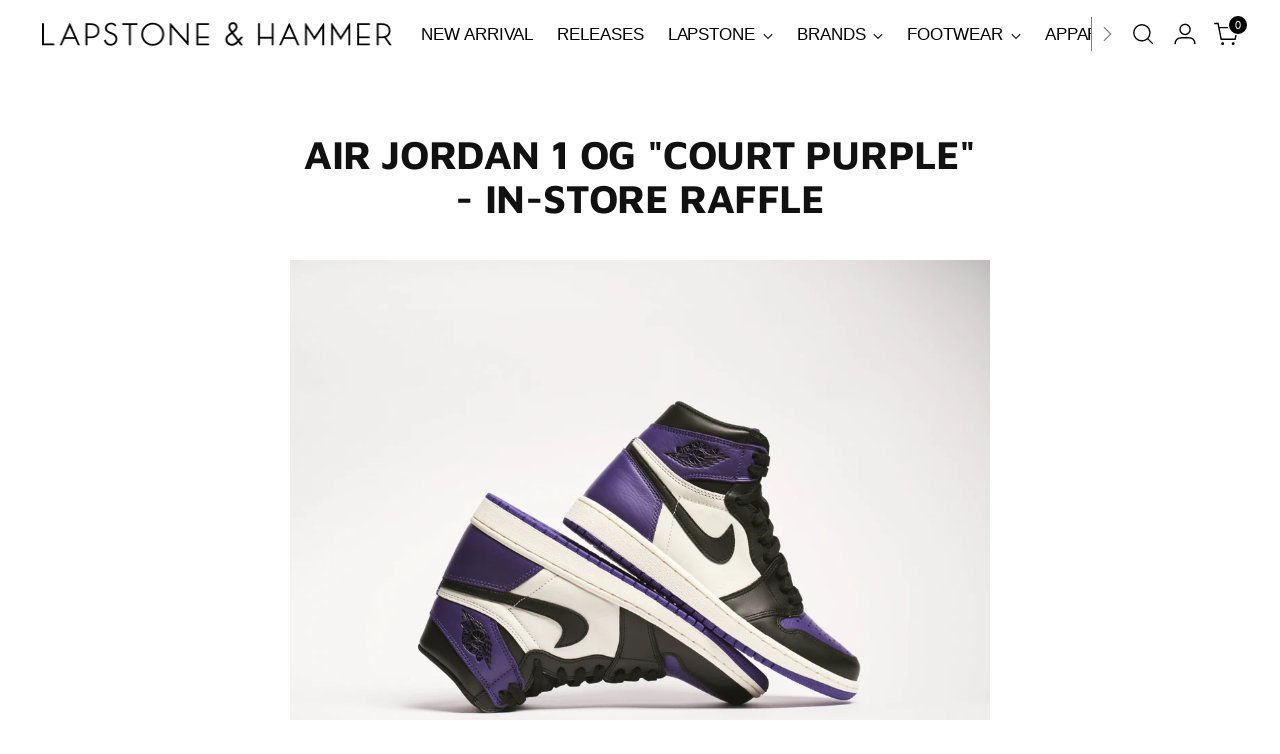

--- FILE ---
content_type: text/plain; charset=utf-8
request_url: https://d-ipv6.mmapiws.com/ant_squire
body_size: 171
content:
lapstoneandhammer.com;019bc5fd-bae2-716c-8499-644828a7e2b4:f8d60e35a87be800a4fe91d4482c307e748a3aba